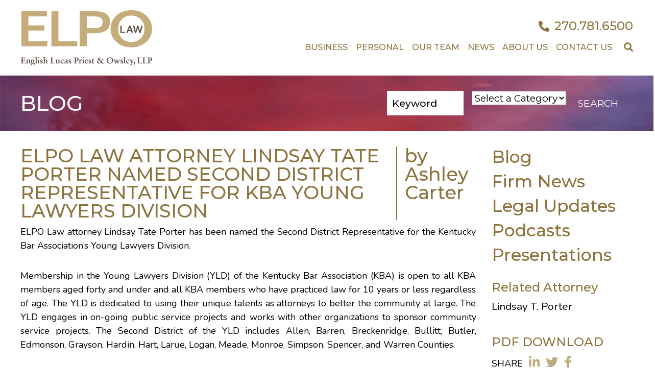

--- FILE ---
content_type: text/html; charset=UTF-8
request_url: https://www.elpolaw.com/elpo-law-attorney-lindsay-tate-porter-named-second-district-representative-for-kby-young-lawyers-division/
body_size: 18619
content:
<!doctype html><head><script data-no-optimize="1">var litespeed_docref=sessionStorage.getItem("litespeed_docref");litespeed_docref&&(Object.defineProperty(document,"referrer",{get:function(){return litespeed_docref}}),sessionStorage.removeItem("litespeed_docref"));</script> <meta charset="UTF-8" /> <script type="litespeed/javascript">var gform;gform||(document.addEventListener("gform_main_scripts_loaded",function(){gform.scriptsLoaded=!0}),document.addEventListener("gform/theme/scripts_loaded",function(){gform.themeScriptsLoaded=!0}),window.addEventListener("DOMContentLiteSpeedLoaded",function(){gform.domLoaded=!0}),gform={domLoaded:!1,scriptsLoaded:!1,themeScriptsLoaded:!1,isFormEditor:()=>"function"==typeof InitializeEditor,callIfLoaded:function(o){return!(!gform.domLoaded||!gform.scriptsLoaded||!gform.themeScriptsLoaded&&!gform.isFormEditor()||(gform.isFormEditor()&&console.warn("The use of gform.initializeOnLoaded() is deprecated in the form editor context and will be removed in Gravity Forms 3.1."),o(),0))},initializeOnLoaded:function(o){gform.callIfLoaded(o)||(document.addEventListener("gform_main_scripts_loaded",()=>{gform.scriptsLoaded=!0,gform.callIfLoaded(o)}),document.addEventListener("gform/theme/scripts_loaded",()=>{gform.themeScriptsLoaded=!0,gform.callIfLoaded(o)}),window.addEventListener("DOMContentLiteSpeedLoaded",()=>{gform.domLoaded=!0,gform.callIfLoaded(o)}))},hooks:{action:{},filter:{}},addAction:function(o,r,e,t){gform.addHook("action",o,r,e,t)},addFilter:function(o,r,e,t){gform.addHook("filter",o,r,e,t)},doAction:function(o){gform.doHook("action",o,arguments)},applyFilters:function(o){return gform.doHook("filter",o,arguments)},removeAction:function(o,r){gform.removeHook("action",o,r)},removeFilter:function(o,r,e){gform.removeHook("filter",o,r,e)},addHook:function(o,r,e,t,n){null==gform.hooks[o][r]&&(gform.hooks[o][r]=[]);var d=gform.hooks[o][r];null==n&&(n=r+"_"+d.length),gform.hooks[o][r].push({tag:n,callable:e,priority:t=null==t?10:t})},doHook:function(r,o,e){var t;if(e=Array.prototype.slice.call(e,1),null!=gform.hooks[r][o]&&((o=gform.hooks[r][o]).sort(function(o,r){return o.priority-r.priority}),o.forEach(function(o){"function"!=typeof(t=o.callable)&&(t=window[t]),"action"==r?t.apply(null,e):e[0]=t.apply(null,e)})),"filter"==r)return e[0]},removeHook:function(o,r,t,n){var e;null!=gform.hooks[o][r]&&(e=(e=gform.hooks[o][r]).filter(function(o,r,e){return!!(null!=n&&n!=o.tag||null!=t&&t!=o.priority)}),gform.hooks[o][r]=e)}})</script> <meta name="description" content="We are ELPO Law. The One For All"><meta http-equiv="Content-Type" content="text/html; charset=UTF-8" /><meta http-equiv="X-UA-Compatible" content="IE=edge"><meta name="viewport" content="width=device-width, initial-scale=1"><link rel="author" href="https://www.elpolaw.com/wp-content/themes/elpo/humans.txt" /><link rel="pingback" href="https://www.elpolaw.com/xmlrpc.php" /><link rel="profile" href="http://gmpg.org/xfn/11"><link rel="preconnect" href="https://fonts.googleapis.com"><link rel="preconnect" href="https://fonts.gstatic.com" crossorigin><meta name='robots' content='index, follow, max-image-preview:large, max-snippet:-1, max-video-preview:-1' /> <script data-no-defer="1" data-ezscrex="false" data-cfasync="false" data-pagespeed-no-defer data-cookieconsent="ignore">var ctPublicFunctions = {"_ajax_nonce":"83bc694e19","_rest_nonce":"06366f53df","_ajax_url":"\/wp-admin\/admin-ajax.php","_rest_url":"https:\/\/www.elpolaw.com\/wp-json\/","data__cookies_type":"none","data__ajax_type":"rest","data__bot_detector_enabled":0,"data__frontend_data_log_enabled":1,"cookiePrefix":"","wprocket_detected":false,"host_url":"www.elpolaw.com","text__ee_click_to_select":"Click to select the whole data","text__ee_original_email":"The complete one is","text__ee_got_it":"Got it","text__ee_blocked":"Blocked","text__ee_cannot_connect":"Cannot connect","text__ee_cannot_decode":"Can not decode email. Unknown reason","text__ee_email_decoder":"CleanTalk email decoder","text__ee_wait_for_decoding":"The magic is on the way!","text__ee_decoding_process":"Please wait a few seconds while we decode the contact data."}</script> <script data-no-defer="1" data-ezscrex="false" data-cfasync="false" data-pagespeed-no-defer data-cookieconsent="ignore">var ctPublic = {"_ajax_nonce":"83bc694e19","settings__forms__check_internal":"0","settings__forms__check_external":"0","settings__forms__force_protection":0,"settings__forms__search_test":"1","settings__forms__wc_add_to_cart":"0","settings__data__bot_detector_enabled":0,"settings__sfw__anti_crawler":0,"blog_home":"https:\/\/www.elpolaw.com\/","pixel__setting":"3","pixel__enabled":true,"pixel__url":"https:\/\/moderate9-v4.cleantalk.org\/pixel\/4430e172a4cefbc1625ce2a56ba7f81d.gif","data__email_check_before_post":"1","data__email_check_exist_post":0,"data__cookies_type":"none","data__key_is_ok":true,"data__visible_fields_required":true,"wl_brandname":"Anti-Spam by CleanTalk","wl_brandname_short":"CleanTalk","ct_checkjs_key":"ff0191bc33b5c04051b84819ea9a8830841df0edfebf5dad5a498736bfc17f3a","emailEncoderPassKey":"d72eb92c6b296e2442e6ef072a78c737","bot_detector_forms_excluded":"W10=","advancedCacheExists":false,"varnishCacheExists":false,"wc_ajax_add_to_cart":false}</script> <title>ELPO LAW ATTORNEY LINDSAY TATE PORTER NAMED SECOND DISTRICT REPRESENTATIVE FOR KBA YOUNG LAWYERS DIVISION - ELPO</title><link rel="canonical" href="https://www.elpolaw.com/elpo-law-attorney-lindsay-tate-porter-named-second-district-representative-for-kby-young-lawyers-division/" /><meta property="og:locale" content="en_US" /><meta property="og:type" content="article" /><meta property="og:title" content="ELPO LAW ATTORNEY LINDSAY TATE PORTER NAMED SECOND DISTRICT REPRESENTATIVE FOR KBA YOUNG LAWYERS DIVISION - ELPO" /><meta property="og:description" content="ELPO Law attorney Lindsay Tate Porter has been named the Second District Representative for the Kentucky Bar Association’s Young Lawyers Division. Membership in the Young Lawyers Division (YLD) of the Kentucky Bar Association (KBA) is open to all KBA members aged forty and under and all KBA members who have practiced law for 10 years" /><meta property="og:url" content="https://www.elpolaw.com/elpo-law-attorney-lindsay-tate-porter-named-second-district-representative-for-kby-young-lawyers-division/" /><meta property="og:site_name" content="ELPO" /><meta property="article:published_time" content="2023-04-21T16:11:08+00:00" /><meta property="article:modified_time" content="2023-04-21T17:39:19+00:00" /><meta name="author" content="Ashley Carter" /><meta name="twitter:card" content="summary_large_image" /><meta name="twitter:label1" content="Written by" /><meta name="twitter:data1" content="Ashley Carter" /><meta name="twitter:label2" content="Est. reading time" /><meta name="twitter:data2" content="2 minutes" /> <script type="application/ld+json" class="yoast-schema-graph">{"@context":"https://schema.org","@graph":[{"@type":"Article","@id":"https://www.elpolaw.com/elpo-law-attorney-lindsay-tate-porter-named-second-district-representative-for-kby-young-lawyers-division/#article","isPartOf":{"@id":"https://www.elpolaw.com/elpo-law-attorney-lindsay-tate-porter-named-second-district-representative-for-kby-young-lawyers-division/"},"author":{"name":"Ashley Carter","@id":"https://www.elpolaw.com/#/schema/person/b19ff9d2b0a0b7c1cd81ac9a904ef19e"},"headline":"ELPO LAW ATTORNEY LINDSAY TATE PORTER NAMED SECOND DISTRICT REPRESENTATIVE FOR KBA YOUNG LAWYERS DIVISION","datePublished":"2023-04-21T16:11:08+00:00","dateModified":"2023-04-21T17:39:19+00:00","mainEntityOfPage":{"@id":"https://www.elpolaw.com/elpo-law-attorney-lindsay-tate-porter-named-second-district-representative-for-kby-young-lawyers-division/"},"wordCount":321,"commentCount":0,"articleSection":["Firm News"],"inLanguage":"en-US","potentialAction":[{"@type":"CommentAction","name":"Comment","target":["https://www.elpolaw.com/elpo-law-attorney-lindsay-tate-porter-named-second-district-representative-for-kby-young-lawyers-division/#respond"]}]},{"@type":"WebPage","@id":"https://www.elpolaw.com/elpo-law-attorney-lindsay-tate-porter-named-second-district-representative-for-kby-young-lawyers-division/","url":"https://www.elpolaw.com/elpo-law-attorney-lindsay-tate-porter-named-second-district-representative-for-kby-young-lawyers-division/","name":"ELPO LAW ATTORNEY LINDSAY TATE PORTER NAMED SECOND DISTRICT REPRESENTATIVE FOR KBA YOUNG LAWYERS DIVISION - ELPO","isPartOf":{"@id":"https://www.elpolaw.com/#website"},"datePublished":"2023-04-21T16:11:08+00:00","dateModified":"2023-04-21T17:39:19+00:00","author":{"@id":"https://www.elpolaw.com/#/schema/person/b19ff9d2b0a0b7c1cd81ac9a904ef19e"},"breadcrumb":{"@id":"https://www.elpolaw.com/elpo-law-attorney-lindsay-tate-porter-named-second-district-representative-for-kby-young-lawyers-division/#breadcrumb"},"inLanguage":"en-US","potentialAction":[{"@type":"ReadAction","target":["https://www.elpolaw.com/elpo-law-attorney-lindsay-tate-porter-named-second-district-representative-for-kby-young-lawyers-division/"]}]},{"@type":"BreadcrumbList","@id":"https://www.elpolaw.com/elpo-law-attorney-lindsay-tate-porter-named-second-district-representative-for-kby-young-lawyers-division/#breadcrumb","itemListElement":[{"@type":"ListItem","position":1,"name":"Home","item":"https://www.elpolaw.com/"},{"@type":"ListItem","position":2,"name":"News","item":"https://www.elpolaw.com/news/"},{"@type":"ListItem","position":3,"name":"ELPO LAW ATTORNEY LINDSAY TATE PORTER NAMED SECOND DISTRICT REPRESENTATIVE FOR KBA YOUNG LAWYERS DIVISION"}]},{"@type":"WebSite","@id":"https://www.elpolaw.com/#website","url":"https://www.elpolaw.com/","name":"ELPO","description":"We are ELPO Law. The One For All","potentialAction":[{"@type":"SearchAction","target":{"@type":"EntryPoint","urlTemplate":"https://www.elpolaw.com/?s={search_term_string}"},"query-input":{"@type":"PropertyValueSpecification","valueRequired":true,"valueName":"search_term_string"}}],"inLanguage":"en-US"},{"@type":"Person","@id":"https://www.elpolaw.com/#/schema/person/b19ff9d2b0a0b7c1cd81ac9a904ef19e","name":"Ashley Carter","image":{"@type":"ImageObject","inLanguage":"en-US","@id":"https://www.elpolaw.com/#/schema/person/image/","url":"https://www.elpolaw.com/wp-content/litespeed/avatar/7d0a5b6af6b990b1a41fdc3abcd28a15.jpg?ver=1769108410","contentUrl":"https://www.elpolaw.com/wp-content/litespeed/avatar/7d0a5b6af6b990b1a41fdc3abcd28a15.jpg?ver=1769108410","caption":"Ashley Carter"},"url":"https://www.elpolaw.com/author/acarterelpolaw-com/"}]}</script> <link rel='dns-prefetch' href='//www.googletagmanager.com' /><link rel="alternate" title="oEmbed (JSON)" type="application/json+oembed" href="https://www.elpolaw.com/wp-json/oembed/1.0/embed?url=https%3A%2F%2Fwww.elpolaw.com%2Felpo-law-attorney-lindsay-tate-porter-named-second-district-representative-for-kby-young-lawyers-division%2F" /><link rel="alternate" title="oEmbed (XML)" type="text/xml+oembed" href="https://www.elpolaw.com/wp-json/oembed/1.0/embed?url=https%3A%2F%2Fwww.elpolaw.com%2Felpo-law-attorney-lindsay-tate-porter-named-second-district-representative-for-kby-young-lawyers-division%2F&#038;format=xml" /><style id='wp-img-auto-sizes-contain-inline-css' type='text/css'>img:is([sizes=auto i],[sizes^="auto," i]){contain-intrinsic-size:3000px 1500px}
/*# sourceURL=wp-img-auto-sizes-contain-inline-css */</style><link data-optimized="2" rel="stylesheet" href="https://www.elpolaw.com/wp-content/litespeed/css/1f61b3cb1acc8e74719adbd35381992f.css?ver=ac09a" /><style id='global-styles-inline-css' type='text/css'>:root{--wp--preset--aspect-ratio--square: 1;--wp--preset--aspect-ratio--4-3: 4/3;--wp--preset--aspect-ratio--3-4: 3/4;--wp--preset--aspect-ratio--3-2: 3/2;--wp--preset--aspect-ratio--2-3: 2/3;--wp--preset--aspect-ratio--16-9: 16/9;--wp--preset--aspect-ratio--9-16: 9/16;--wp--preset--color--black: #000000;--wp--preset--color--cyan-bluish-gray: #abb8c3;--wp--preset--color--white: #ffffff;--wp--preset--color--pale-pink: #f78da7;--wp--preset--color--vivid-red: #cf2e2e;--wp--preset--color--luminous-vivid-orange: #ff6900;--wp--preset--color--luminous-vivid-amber: #fcb900;--wp--preset--color--light-green-cyan: #7bdcb5;--wp--preset--color--vivid-green-cyan: #00d084;--wp--preset--color--pale-cyan-blue: #8ed1fc;--wp--preset--color--vivid-cyan-blue: #0693e3;--wp--preset--color--vivid-purple: #9b51e0;--wp--preset--gradient--vivid-cyan-blue-to-vivid-purple: linear-gradient(135deg,rgb(6,147,227) 0%,rgb(155,81,224) 100%);--wp--preset--gradient--light-green-cyan-to-vivid-green-cyan: linear-gradient(135deg,rgb(122,220,180) 0%,rgb(0,208,130) 100%);--wp--preset--gradient--luminous-vivid-amber-to-luminous-vivid-orange: linear-gradient(135deg,rgb(252,185,0) 0%,rgb(255,105,0) 100%);--wp--preset--gradient--luminous-vivid-orange-to-vivid-red: linear-gradient(135deg,rgb(255,105,0) 0%,rgb(207,46,46) 100%);--wp--preset--gradient--very-light-gray-to-cyan-bluish-gray: linear-gradient(135deg,rgb(238,238,238) 0%,rgb(169,184,195) 100%);--wp--preset--gradient--cool-to-warm-spectrum: linear-gradient(135deg,rgb(74,234,220) 0%,rgb(151,120,209) 20%,rgb(207,42,186) 40%,rgb(238,44,130) 60%,rgb(251,105,98) 80%,rgb(254,248,76) 100%);--wp--preset--gradient--blush-light-purple: linear-gradient(135deg,rgb(255,206,236) 0%,rgb(152,150,240) 100%);--wp--preset--gradient--blush-bordeaux: linear-gradient(135deg,rgb(254,205,165) 0%,rgb(254,45,45) 50%,rgb(107,0,62) 100%);--wp--preset--gradient--luminous-dusk: linear-gradient(135deg,rgb(255,203,112) 0%,rgb(199,81,192) 50%,rgb(65,88,208) 100%);--wp--preset--gradient--pale-ocean: linear-gradient(135deg,rgb(255,245,203) 0%,rgb(182,227,212) 50%,rgb(51,167,181) 100%);--wp--preset--gradient--electric-grass: linear-gradient(135deg,rgb(202,248,128) 0%,rgb(113,206,126) 100%);--wp--preset--gradient--midnight: linear-gradient(135deg,rgb(2,3,129) 0%,rgb(40,116,252) 100%);--wp--preset--font-size--small: 13px;--wp--preset--font-size--medium: 20px;--wp--preset--font-size--large: 36px;--wp--preset--font-size--x-large: 42px;--wp--preset--spacing--20: 0.44rem;--wp--preset--spacing--30: 0.67rem;--wp--preset--spacing--40: 1rem;--wp--preset--spacing--50: 1.5rem;--wp--preset--spacing--60: 2.25rem;--wp--preset--spacing--70: 3.38rem;--wp--preset--spacing--80: 5.06rem;--wp--preset--shadow--natural: 6px 6px 9px rgba(0, 0, 0, 0.2);--wp--preset--shadow--deep: 12px 12px 50px rgba(0, 0, 0, 0.4);--wp--preset--shadow--sharp: 6px 6px 0px rgba(0, 0, 0, 0.2);--wp--preset--shadow--outlined: 6px 6px 0px -3px rgb(255, 255, 255), 6px 6px rgb(0, 0, 0);--wp--preset--shadow--crisp: 6px 6px 0px rgb(0, 0, 0);}:where(.is-layout-flex){gap: 0.5em;}:where(.is-layout-grid){gap: 0.5em;}body .is-layout-flex{display: flex;}.is-layout-flex{flex-wrap: wrap;align-items: center;}.is-layout-flex > :is(*, div){margin: 0;}body .is-layout-grid{display: grid;}.is-layout-grid > :is(*, div){margin: 0;}:where(.wp-block-columns.is-layout-flex){gap: 2em;}:where(.wp-block-columns.is-layout-grid){gap: 2em;}:where(.wp-block-post-template.is-layout-flex){gap: 1.25em;}:where(.wp-block-post-template.is-layout-grid){gap: 1.25em;}.has-black-color{color: var(--wp--preset--color--black) !important;}.has-cyan-bluish-gray-color{color: var(--wp--preset--color--cyan-bluish-gray) !important;}.has-white-color{color: var(--wp--preset--color--white) !important;}.has-pale-pink-color{color: var(--wp--preset--color--pale-pink) !important;}.has-vivid-red-color{color: var(--wp--preset--color--vivid-red) !important;}.has-luminous-vivid-orange-color{color: var(--wp--preset--color--luminous-vivid-orange) !important;}.has-luminous-vivid-amber-color{color: var(--wp--preset--color--luminous-vivid-amber) !important;}.has-light-green-cyan-color{color: var(--wp--preset--color--light-green-cyan) !important;}.has-vivid-green-cyan-color{color: var(--wp--preset--color--vivid-green-cyan) !important;}.has-pale-cyan-blue-color{color: var(--wp--preset--color--pale-cyan-blue) !important;}.has-vivid-cyan-blue-color{color: var(--wp--preset--color--vivid-cyan-blue) !important;}.has-vivid-purple-color{color: var(--wp--preset--color--vivid-purple) !important;}.has-black-background-color{background-color: var(--wp--preset--color--black) !important;}.has-cyan-bluish-gray-background-color{background-color: var(--wp--preset--color--cyan-bluish-gray) !important;}.has-white-background-color{background-color: var(--wp--preset--color--white) !important;}.has-pale-pink-background-color{background-color: var(--wp--preset--color--pale-pink) !important;}.has-vivid-red-background-color{background-color: var(--wp--preset--color--vivid-red) !important;}.has-luminous-vivid-orange-background-color{background-color: var(--wp--preset--color--luminous-vivid-orange) !important;}.has-luminous-vivid-amber-background-color{background-color: var(--wp--preset--color--luminous-vivid-amber) !important;}.has-light-green-cyan-background-color{background-color: var(--wp--preset--color--light-green-cyan) !important;}.has-vivid-green-cyan-background-color{background-color: var(--wp--preset--color--vivid-green-cyan) !important;}.has-pale-cyan-blue-background-color{background-color: var(--wp--preset--color--pale-cyan-blue) !important;}.has-vivid-cyan-blue-background-color{background-color: var(--wp--preset--color--vivid-cyan-blue) !important;}.has-vivid-purple-background-color{background-color: var(--wp--preset--color--vivid-purple) !important;}.has-black-border-color{border-color: var(--wp--preset--color--black) !important;}.has-cyan-bluish-gray-border-color{border-color: var(--wp--preset--color--cyan-bluish-gray) !important;}.has-white-border-color{border-color: var(--wp--preset--color--white) !important;}.has-pale-pink-border-color{border-color: var(--wp--preset--color--pale-pink) !important;}.has-vivid-red-border-color{border-color: var(--wp--preset--color--vivid-red) !important;}.has-luminous-vivid-orange-border-color{border-color: var(--wp--preset--color--luminous-vivid-orange) !important;}.has-luminous-vivid-amber-border-color{border-color: var(--wp--preset--color--luminous-vivid-amber) !important;}.has-light-green-cyan-border-color{border-color: var(--wp--preset--color--light-green-cyan) !important;}.has-vivid-green-cyan-border-color{border-color: var(--wp--preset--color--vivid-green-cyan) !important;}.has-pale-cyan-blue-border-color{border-color: var(--wp--preset--color--pale-cyan-blue) !important;}.has-vivid-cyan-blue-border-color{border-color: var(--wp--preset--color--vivid-cyan-blue) !important;}.has-vivid-purple-border-color{border-color: var(--wp--preset--color--vivid-purple) !important;}.has-vivid-cyan-blue-to-vivid-purple-gradient-background{background: var(--wp--preset--gradient--vivid-cyan-blue-to-vivid-purple) !important;}.has-light-green-cyan-to-vivid-green-cyan-gradient-background{background: var(--wp--preset--gradient--light-green-cyan-to-vivid-green-cyan) !important;}.has-luminous-vivid-amber-to-luminous-vivid-orange-gradient-background{background: var(--wp--preset--gradient--luminous-vivid-amber-to-luminous-vivid-orange) !important;}.has-luminous-vivid-orange-to-vivid-red-gradient-background{background: var(--wp--preset--gradient--luminous-vivid-orange-to-vivid-red) !important;}.has-very-light-gray-to-cyan-bluish-gray-gradient-background{background: var(--wp--preset--gradient--very-light-gray-to-cyan-bluish-gray) !important;}.has-cool-to-warm-spectrum-gradient-background{background: var(--wp--preset--gradient--cool-to-warm-spectrum) !important;}.has-blush-light-purple-gradient-background{background: var(--wp--preset--gradient--blush-light-purple) !important;}.has-blush-bordeaux-gradient-background{background: var(--wp--preset--gradient--blush-bordeaux) !important;}.has-luminous-dusk-gradient-background{background: var(--wp--preset--gradient--luminous-dusk) !important;}.has-pale-ocean-gradient-background{background: var(--wp--preset--gradient--pale-ocean) !important;}.has-electric-grass-gradient-background{background: var(--wp--preset--gradient--electric-grass) !important;}.has-midnight-gradient-background{background: var(--wp--preset--gradient--midnight) !important;}.has-small-font-size{font-size: var(--wp--preset--font-size--small) !important;}.has-medium-font-size{font-size: var(--wp--preset--font-size--medium) !important;}.has-large-font-size{font-size: var(--wp--preset--font-size--large) !important;}.has-x-large-font-size{font-size: var(--wp--preset--font-size--x-large) !important;}
/*# sourceURL=global-styles-inline-css */</style><style id='classic-theme-styles-inline-css' type='text/css'>/*! This file is auto-generated */
.wp-block-button__link{color:#fff;background-color:#32373c;border-radius:9999px;box-shadow:none;text-decoration:none;padding:calc(.667em + 2px) calc(1.333em + 2px);font-size:1.125em}.wp-block-file__button{background:#32373c;color:#fff;text-decoration:none}
/*# sourceURL=/wp-includes/css/classic-themes.min.css */</style> <script type="litespeed/javascript" data-src="https://www.elpolaw.com/wp-includes/js/jquery/jquery.min.js" id="jquery-core-js"></script> <script id="snazzymaps-js-js-extra" type="litespeed/javascript">var SnazzyDataForSnazzyMaps=[];SnazzyDataForSnazzyMaps={"id":126378,"name":"Vintage Old Golden Brown","description":"Texture like sun ;) Enjoy this orange monochrome style","url":"https:\/\/snazzymaps.com\/style\/126378\/vintage-old-golden-brown","imageUrl":"https:\/\/snazzy-maps-cdn.azureedge.net\/assets\/126378-vintage-old-golden-brown.png?v=20171220042504","json":"[{\"featureType\":\"all\",\"elementType\":\"all\",\"stylers\":[{\"color\":\"#ff7000\"},{\"lightness\":\"69\"},{\"saturation\":\"100\"},{\"weight\":\"1.17\"},{\"gamma\":\"2.04\"}]},{\"featureType\":\"all\",\"elementType\":\"geometry\",\"stylers\":[{\"color\":\"#cb8536\"}]},{\"featureType\":\"all\",\"elementType\":\"labels\",\"stylers\":[{\"color\":\"#ffb471\"},{\"lightness\":\"66\"},{\"saturation\":\"100\"}]},{\"featureType\":\"all\",\"elementType\":\"labels.text.fill\",\"stylers\":[{\"gamma\":0.01},{\"lightness\":20}]},{\"featureType\":\"all\",\"elementType\":\"labels.text.stroke\",\"stylers\":[{\"saturation\":-31},{\"lightness\":-33},{\"weight\":2},{\"gamma\":0.8}]},{\"featureType\":\"all\",\"elementType\":\"labels.icon\",\"stylers\":[{\"visibility\":\"off\"}]},{\"featureType\":\"landscape\",\"elementType\":\"all\",\"stylers\":[{\"lightness\":\"-8\"},{\"gamma\":\"0.98\"},{\"weight\":\"2.45\"},{\"saturation\":\"26\"}]},{\"featureType\":\"landscape\",\"elementType\":\"geometry\",\"stylers\":[{\"lightness\":30},{\"saturation\":30}]},{\"featureType\":\"poi\",\"elementType\":\"geometry\",\"stylers\":[{\"saturation\":20}]},{\"featureType\":\"poi.park\",\"elementType\":\"geometry\",\"stylers\":[{\"lightness\":20},{\"saturation\":-20}]},{\"featureType\":\"road\",\"elementType\":\"geometry\",\"stylers\":[{\"lightness\":10},{\"saturation\":-30}]},{\"featureType\":\"road\",\"elementType\":\"geometry.stroke\",\"stylers\":[{\"saturation\":25},{\"lightness\":25}]},{\"featureType\":\"water\",\"elementType\":\"all\",\"stylers\":[{\"lightness\":-20},{\"color\":\"#ecc080\"}]}]","views":326874,"favorites":404,"createdBy":{"name":"beniamino nobile","url":"http:\/\/www.beniaminonobile.me"},"createdOn":"2017-10-25T15:06:29.193","tags":["colorful","light","monochrome"],"colors":["orange"]}</script> 
 <script type="litespeed/javascript" data-src="https://www.googletagmanager.com/gtag/js?id=G-XLJ8X0BDN4" id="google_gtagjs-js"></script> <script id="google_gtagjs-js-after" type="litespeed/javascript">window.dataLayer=window.dataLayer||[];function gtag(){dataLayer.push(arguments)}
gtag("set","linker",{"domains":["www.elpolaw.com"]});gtag("js",new Date());gtag("set","developer_id.dZTNiMT",!0);gtag("config","G-XLJ8X0BDN4")</script> <link rel="EditURI" type="application/rsd+xml" title="RSD" href="https://www.elpolaw.com/xmlrpc.php?rsd" /><link rel='shortlink' href='https://www.elpolaw.com/?p=11801' /><meta name="generator" content="Site Kit by Google 1.171.0" /><meta name="ti-site-data" content="[base64]" /><style type="text/css">.dev_note { margin:20px 0 5px 0; padding:0 0 0 10px; margin:0; background-color:#ff0; }</style><link rel="icon" href="https://www.elpolaw.com/wp-content/uploads/2021/10/cropped-faviocn-32x32.jpg" sizes="32x32" /><link rel="icon" href="https://www.elpolaw.com/wp-content/uploads/2021/10/cropped-faviocn-192x192.jpg" sizes="192x192" /><link rel="apple-touch-icon" href="https://www.elpolaw.com/wp-content/uploads/2021/10/cropped-faviocn-180x180.jpg" /><meta name="msapplication-TileImage" content="https://www.elpolaw.com/wp-content/uploads/2021/10/cropped-faviocn-270x270.jpg" /><style type="text/css" id="wp-custom-css">.btn-invoice {
    background: #333;
    color: #fff;
    border: 2px solid var(--secondary-brown-color, #bdab7d);
    padding: 8px;
    border-radius: 0;
    margin-top: 20px;
}
.btn-invoice i {
    margin-right: 5px;
}
.btn-invoice:hover {
    color: #fff;
    background-color: var(--secondary-brown-color, #bdab7d);
}

.header-logo img {
	max-height: 130px;
}</style></head><body class="wp-singular post-template-default single single-post postid-11801 single-format-standard wp-theme-elpo" data-template="base.twig"><a class="skip-link screen-reader-text" href="#content">Skip to content</a><header class="header" ><div class="row"><div class="col-lg-3 col-6"><div class="header-logo">
<a href="https://www.elpolaw.com">
<img data-lazyloaded="1" src="[data-uri]" width="260" height="108" data-src="https://www.elpolaw.com/wp-content/themes/elpo/images/elpo-logo.png" alt="ELPO Law" />
</a></div></div><div class="col-lg-9 col-6 align-self-center position-static"><div class="header-menu text-right">
<button class="navbar-toggler d-lg-none" type="button" data-toggle="collapse" data-target="#navbarMainMenu" aria-controls="navbarMainMenu" aria-expanded="false" aria-label="Toggle navigation">
<img data-lazyloaded="1" src="[data-uri]" width="48" height="30" data-src="https://www.elpolaw.com/wp-content/themes/elpo/images/menu-hamburger.png" alt="menu" />
</button><h4 class="header-phone d-none d-md-block">
<a href="tel:2707816500"><i class="fas fa-phone-alt fa-sm"></i>270.781.6500</a></h4><div class="navbar-container"><div class="navbar navbar-expand-lg position-static"><div class="collapse navbar-collapse" id="navbarMainMenu"><div class="d-lg-none text-right responsive-close-menu-button">
<button><img data-lazyloaded="1" src="[data-uri]" width="17" height="22" data-src="https://www.elpolaw.com/wp-content/themes/elpo/images/close-menu-icon.png" alt="close menu" /></button></div><ul class="navbar-nav mr-auto"><li class="has-sublist">
<a href="https://www.elpolaw.com/business-legal-services/">Business <i class="fa fa-angle-down"></i></a><div class="business-menu-dropdown secondary-menu-dropdown"><div class="d-none d-lg-block"><div class="row no-gutters dropdown-desktop"><div>
<a href="https://www.elpolaw.com/practice/appellate-practice/" target="_self">Appellate Practice</a>
<a href="https://www.elpolaw.com/practice/business-formation-planning/" target="_self">Business Formation &#038; Planning</a>
<a href="https://www.elpolaw.com/practice/business-litigation/" target="_self">Business Litigation</a>
<a href="https://www.elpolaw.com/practice/business-succession-planning/" target="_self">Business Succession Planning</a>
<a href="https://www.elpolaw.com/practice/commercial-real-estate/" target="_self">Commercial Real Estate</a>
<a href="https://www.elpolaw.com/practice/corporate-law/" target="_self">Corporate Law</a>
<a href="https://www.elpolaw.com/practice/education-school-law/" target="_self">Education &#038; School Law</a></div><div>
<a href="https://www.elpolaw.com/practice/employment-law/" target="_self">Employment Law</a>
<a href="https://www.elpolaw.com/practice/environmental-law/" target="_self">Environmental Law</a>
<a href="https://www.elpolaw.com/practice/health-care-law/" target="_self">Health Care Law</a>
<a href="https://www.elpolaw.com/practice/intellectual-property-law/" target="_self">Intellectual Property Law</a>
<a href="https://www.elpolaw.com/practice/mediation/" target="_self">Mediation &#038; Dispute Resolution</a>
<a href="https://www.elpolaw.com/practice/medical-malpractice-law/" target="_self">Medical Malpractice Law</a>
<a href="https://www.elpolaw.com/practice/mergers-acquisitions/" target="_self">Mergers &#038; Acquisitions</a></div><div>
<a href="https://www.elpolaw.com/practice/non-profit-legal-services/" target="_self">Non-Profit Legal Services</a>
<a href="https://www.elpolaw.com/practice/planning-zoning/" target="_self">Planning &#038; Zoning</a>
<a href="https://www.elpolaw.com/practice/public-finance/" target="_self">Public Finance</a>
<a href="https://www.elpolaw.com/practice/tax-law/" target="_self">Tax Law</a>
<a href="https://www.elpolaw.com/practice/utilities-law/" target="_self">Utilities Law</a>
<a href="https://www.elpolaw.com/practice/workers-compensation/" target="_self">Workers’ Compensation</a><form class="service-search-form" action="https://www.elpolaw.com" method="GET">
<input type="hidden" name="fromtype" value="practicesearch">
<input type="hidden" name="patype" value="Business"><h3>Find A Service</h3><div class="input-group">
<input type="text" class="search-box-text form-control ui-autocomplete-input" name="s" id="s" value="" aria-label="Search">
<button type="submit" class="search-box-button input-group-append">
<i class="fas fa-search"></i>
</button></div></form></div></div></div><div class="d-lg-none"><div class="dropdown-touch-devices">
<a href="https://www.elpolaw.com/practice/appellate-practice/">Appellate Practice</a>
<a href="https://www.elpolaw.com/practice/business-formation-planning/">Business Formation &#038; Planning</a>
<a href="https://www.elpolaw.com/practice/business-litigation/">Business Litigation</a>
<a href="https://www.elpolaw.com/practice/business-succession-planning/">Business Succession Planning</a>
<a href="https://www.elpolaw.com/practice/commercial-real-estate/">Commercial Real Estate</a>
<a href="https://www.elpolaw.com/practice/corporate-law/">Corporate Law</a>
<a href="https://www.elpolaw.com/practice/education-school-law/">Education &#038; School Law</a>
<a href="https://www.elpolaw.com/practice/employment-law/">Employment Law</a>
<a href="https://www.elpolaw.com/practice/environmental-law/">Environmental Law</a>
<a href="https://www.elpolaw.com/practice/health-care-law/">Health Care Law</a>
<a href="https://www.elpolaw.com/practice/intellectual-property-law/">Intellectual Property Law</a>
<a href="https://www.elpolaw.com/practice/mediation/">Mediation &#038; Dispute Resolution</a>
<a href="https://www.elpolaw.com/practice/medical-malpractice-law/">Medical Malpractice Law</a>
<a href="https://www.elpolaw.com/practice/mergers-acquisitions/">Mergers &#038; Acquisitions</a>
<a href="https://www.elpolaw.com/practice/non-profit-legal-services/">Non-Profit Legal Services</a>
<a href="https://www.elpolaw.com/practice/planning-zoning/">Planning &#038; Zoning</a>
<a href="https://www.elpolaw.com/practice/public-finance/">Public Finance</a>
<a href="https://www.elpolaw.com/practice/tax-law/">Tax Law</a>
<a href="https://www.elpolaw.com/practice/utilities-law/">Utilities Law</a>
<a href="https://www.elpolaw.com/practice/workers-compensation/">Workers’ Compensation</a></div></div></div></li><li class="has-sublist">
<a href="https://www.elpolaw.com/personal-legal-services/">Personal <i class="fa fa-angle-down"></i></a><div class="personal-menu-dropdown secondary-menu-dropdown"><div class="d-none d-lg-block"><div class="row no-gutters dropdown-desktop"><div>
<a href="https://www.elpolaw.com/practice/health-care-medical-malpractice-law/" target="_self">Asset Protection</a>
<a href="https://www.elpolaw.com/practice/estate-planning/" target="_self">Estate Planning</a>
<a href="https://www.elpolaw.com/practice/family-law/" target="_self">Family Law</a>
<a href="https://www.elpolaw.com/practice/litigation/" target="_self">Litigation</a>
<a href="https://injury.elpolaw.com/" target="_blank">Personal Injury</a>
<a href="https://injury.elpolaw.com/" target="_blank">Product Liability</a>
<a href="https://www.elpolaw.com/practice/mediation-2/" target="_self">Mediation</a></div><div>
<a href="https://www.elpolaw.com/practice/probate-administration/" target="_self">Probate Administration</a>
<a href="https://www.elpolaw.com/practice/real-estate/" target="_self">Real Estate</a><form class="service-search-form" action="https://www.elpolaw.com" method="GET">
<input type="hidden" name="fromtype" value="practicesearch">
<input type="hidden" name="patype" value="Personal"><h3>Find A Service</h3><div class="input-group">
<input type="text" class="search-box-text form-control ui-autocomplete-input" name="s" id="s" value="" aria-label="Search">
<button type="submit" class="search-box-button input-group-append">
<i class="fas fa-search"></i>
</button></div></form></div></div></div><div class="d-lg-none"><div class="dropdown-touch-devices">
<a href="https://www.elpolaw.com/practice/health-care-medical-malpractice-law/">Asset Protection</a>
<a href="https://www.elpolaw.com/practice/estate-planning/">Estate Planning</a>
<a href="https://www.elpolaw.com/practice/family-law/">Family Law</a>
<a href="https://www.elpolaw.com/practice/litigation/">Litigation</a>
<a href="https://injury.elpolaw.com/">Personal Injury</a>
<a href="https://injury.elpolaw.com/">Product Liability</a>
<a href="https://www.elpolaw.com/practice/mediation-2/">Mediation</a>
<a href="https://www.elpolaw.com/practice/probate-administration/">Probate Administration</a>
<a href="https://www.elpolaw.com/practice/real-estate/">Real Estate</a></div></div></div></li><li>
<a href="/attorneys/">Our Team</a></li><li>
<a href="https://www.elpolaw.com/news/">News</a></li><li>
<a href="https://www.elpolaw.com/about-us/">About Us</a></li><li>
<a href="https://www.elpolaw.com/contact/">Contact US</a></li></ul><h4 class="header-phone d-md-none">
<a href="tel:2707816500"><i class="fas fa-phone-alt fa-sm"></i>270.781.6500</a></h4></div></div><div class="search-toggle d-md-none d-lg-block">
<i class="fas fa-search" id="menu-search"></i></div><form id="menu-search-form" action="https://www.elpolaw.com" method="GET"><div class="input-group">
<input type="text" name="s" id="s" class="search-box-text form-control ui-autocomplete-input" aria-label="Search">
<button type="submit" class="search-box-button input-group-append">
<i class="fas fa-search"></i>
</button>
<button type="button" class="input-group-append">
<i class="fas fa-times"></i>
</button></div></form></div></div></div></div></header><div class="news-and-insights-page single-post-page legal-updates-page"><div class="news-and-insights-header"><div class="row"><div class="col-lg-7"><h1>Blog</h1></div><div class="col-lg-5 d-none d-lg-block"><form id="news-search-form"><div class="row"><div class="col-5 col-md-4">
<input type="text" placeholder="Keyword" value=""></div><div class="col-7 col-md-5">
<select name="firms_search_practice_select"><option>Select a Category</option><option value="2" >Blog</option><option value="3" >Firm News</option><option value="4" >Legal Updates</option><option value="5" >Podcasts</option><option value="6" >Presentations</option>
</select></div><div class="col-12 col-md-3">
<input type="submit" value="SEARCH" class="button-2"></div></div></form></div></div></div><div class="news-and-insights-body"><div class="row"><div class="col-lg-9"><div class="flex"><h2>
ELPO LAW ATTORNEY LINDSAY TATE PORTER NAMED SECOND DISTRICT REPRESENTATIVE FOR KBA YOUNG LAWYERS DIVISION</h2><h3>by Ashley Carter</h3></div><p>ELPO Law attorney Lindsay Tate Porter has been named the Second District Representative for the Kentucky Bar Association’s Young Lawyers Division.</p><p>Membership in the Young Lawyers Division (YLD) of the Kentucky Bar Association (KBA) is open to all KBA members aged forty and under and all KBA members who have practiced law for 10 years or less regardless of age. The YLD is dedicated to using their unique talents as attorneys to better the community at large. The YLD engages in on-going public service projects and works with other organizations to sponsor community service projects. The Second District of the YLD includes Allen, Barren, Breckenridge, Bullitt, Butler, Edmonson, Grayson, Hardin, Hart, Larue, Logan, Meade, Monroe, Simpson, Spencer, and Warren Counties.</p><p>Lindsay is from Frankfort, Kentucky and graduated Magna Cum Laude from Western Kentucky University (WKU) with a Bachelor of Science degree in Agribusiness. Upon graduation from WKU, Lindsay attended the Louis D. Brandeis School of Law at the University of Louisville where she graduated Magna Cum Laude in May 2020. She joined English, Lucas, Priest &amp; Owsley, LLP (ELPO Law) in 2020 and currently practices Employment and Education Law, Real Estate, as well as Family Law. Lindsay is married and they reside in Bowling Green with their son, Thaddeus.</p><p>Additionally, ELPO Law has a long history of participating in KBA leadership, giving Lindsay a network of support and resources to pull from to generate ideas and form connections to better serve the second district. Lindsay’s prior experience and existing network will help her serve this district effectively as the representative to the KBA YLD, and she is eager to serve and help the members of the second district succeed through continued education and support.</p><p>To learn more about ELPO Law, visit <a href="http://www.ELPOLaw.com">www.ELPOLaw.com</a>. Lindsay Tate Porter can be contacted at 270-781-6500 or <a href="mailto:lporter@elpolaw.com">lporter@elpolaw.com</a> .</p><p><strong> </strong></p><div class="author-box"></div></div><div class="col-lg-3"><div class="row"><div class="col-md-6 col-lg-12"><div id="news-and-insights-main-categories" class="sidebar-widget"><h4><a href="https://www.elpolaw.com/news/blog/">Blog</a></h4><h4><a href="https://www.elpolaw.com/news/firm-news/">Firm News</a></h4><h4><a href="https://www.elpolaw.com/news/legal-updates/">Legal Updates</a></h4><h4><a href="https://www.elpolaw.com/news/podcasts/">Podcasts</a></h4><h4><a href="https://www.elpolaw.com/news/presentations/">Presentations</a></h4></div></div><div class="col-md-6 col-lg-12"><div class="sidebar-widget"><h4>Related Attorney</h4><ul><li>
<a href="https://www.elpolaw.com/lawyer/lindsay-t-porter/">
Lindsay T. Porter
</a></li></ul></div><div class="sidebar-widget"><h4>
<a href="/?eacpdf=yes&id=">PDF DOWNLOAD</a></h4><div class="share-post">
<span>SHARE</span>
<a href="https://www.linkedin.com/sharing/share-offsite/?url=https%3A%2F%2Fwww.elpolaw.com%2Felpo-law-attorney-lindsay-tate-porter-named-second-district-representative-for-kby-young-lawyers-division%2F" rel="external"><i class="fab fa-linkedin-in"></i></a>
<a href="http://twitter.com/share?text=ELPO LAW ATTORNEY LINDSAY TATE PORTER NAMED SECOND DISTRICT REPRESENTATIVE FOR KBA YOUNG LAWYERS DIVISION&url=https%3A%2F%2Fwww.elpolaw.com%2Felpo-law-attorney-lindsay-tate-porter-named-second-district-representative-for-kby-young-lawyers-division%2F" rel="external"><i class="fab fa-twitter"></i></a>
<a href="https://www.facebook.com/sharer/sharer.php?u=https%3A%2F%2Fwww.elpolaw.com%2Felpo-law-attorney-lindsay-tate-porter-named-second-district-representative-for-kby-young-lawyers-division%2F&t=ELPO LAW ATTORNEY LINDSAY TATE PORTER NAMED SECOND DISTRICT REPRESENTATIVE FOR KBA YOUNG LAWYERS DIVISION" rel="external"><i class="fab fa-facebook-f"></i></a></div></div></div></div></div></div></div><div class="news-and-insights-header news-and-insights-header-2"><form id="news-search-form"><div class="row"><div class="col-5 col-md-4">
<input type="text" placeholder="Keyword" value=""></div><div class="col-7 col-md-5">
<select name="firms_search_practice_select"><option>Select a Category</option><option value="2" >Blog</option><option value="3" >Firm News</option><option value="4" >Legal Updates</option><option value="5" >Podcasts</option><option value="6" >Presentations</option>
</select></div><div class="col-12 col-md-3">
<input type="submit" value="SEARCH" class="button-2"></div></div></form></div></div><footer id="footer"><div class="footer-container"><div class="row"><div class="col-12 col-lg-5"><h4 class="contact-link d-lg-none"><a href="">CONTACT US</a></h4><div class="social-media-group d-md-none">
<a href="https://www.linkedin.com/company/elpolaw" rel="external"><i class="fab fa-linkedin-in"></i></a>
<a href="http://twitter.com/ELPOlaw" rel="external"><i class="fab fa-twitter"></i></a>
<a href="http://www.facebook.com/ELPOLaw" rel="external"><i class="fab fa-facebook-f"></i></a></div><div class="d-none d-lg-block address-block"><p>
1101 College Street  Bowling Green, KY 42101</p><p>
<a href="tel:270-781-6500">270-781-6500</a>
<a href="mailto:inquiry@elpolaw.com">inquiry@elpolaw.com</a></p></div><h4 class="payment-portal-link"><a href="/contact/#payment">CLIENT PAYMENT PORTAL</a></h4></div><div class="col-12 col-lg-3 order-lg-last"><div class="row"><div class="col-md-6 col-lg-12"><div id="newsletter"><h4>JOIN OUR eNEWSLETTER</h4><div class="gf_browser_chrome gform_wrapper gravity-theme newsletter-form_wrapper" id="gform_wrapper_4"><div class='gf_browser_chrome gform_wrapper gravity-theme gform-theme--no-framework gf_simple_horizontal_wrapper' data-form-theme='gravity-theme' data-form-index='0' id='gform_wrapper_2' ><form method='post' enctype='multipart/form-data'  id='gform_2' class='gf_simple_horizontal' action='/elpo-law-attorney-lindsay-tate-porter-named-second-district-representative-for-kby-young-lawyers-division/' data-formid='2' novalidate><div class='gform-body gform_body'><div id='gform_fields_2' class='gform_fields top_label form_sublabel_below description_below validation_below'><div id="field_2_1" class="gfield gfield--type-email field_sublabel_below gfield--no-description field_description_below hidden_label field_validation_below gfield_visibility_visible"  ><label class='gfield_label gform-field-label' for='input_2_1'>Email</label><div class='ginput_container ginput_container_email'>
<input name='input_1' id='input_2_1' type='email' value='' class='large'   placeholder='Email Address'  aria-invalid="false"  /></div></div></div></div><div class='gform-footer gform_footer top_label'> <input type='submit' id='gform_submit_button_2' class='gform_button button' onclick='gform.submission.handleButtonClick(this);' data-submission-type='submit' value='SUBSCRIBE'  />
<input type='hidden' class='gform_hidden' name='gform_submission_method' data-js='gform_submission_method_2' value='postback' />
<input type='hidden' class='gform_hidden' name='gform_theme' data-js='gform_theme_2' id='gform_theme_2' value='gravity-theme' />
<input type='hidden' class='gform_hidden' name='gform_style_settings' data-js='gform_style_settings_2' id='gform_style_settings_2' value='' />
<input type='hidden' class='gform_hidden' name='is_submit_2' value='1' />
<input type='hidden' class='gform_hidden' name='gform_submit' value='2' />
<input type='hidden' class='gform_hidden' name='gform_currency' data-currency='USD' value='WtVtKL7vCzcHEu0kMXKsOKo1Q1er9lZIgx/VVsN6NaRzQf4pzHDv11X1jZ5Jhz+wJRqRDV9Ba8xAy+1zQA3alFRSrqNc+DUH/9usDTMBPUBK27o=' />
<input type='hidden' class='gform_hidden' name='gform_unique_id' value='' />
<input type='hidden' class='gform_hidden' name='state_2' value='WyJbXSIsImQxMTYxN2MxMjhlNmZiMGZiMGY5MTc2NzRlOTg0ZTE0Il0=' />
<input type='hidden' autocomplete='off' class='gform_hidden' name='gform_target_page_number_2' id='gform_target_page_number_2' value='0' />
<input type='hidden' autocomplete='off' class='gform_hidden' name='gform_source_page_number_2' id='gform_source_page_number_2' value='1' />
<input type='hidden' name='gform_field_values' value='' /></div>
<input type="hidden" id="ct_checkjs_872488f88d1b2db54d55bc8bba2fad1b" name="ct_checkjs" value="0" /><script  type="litespeed/javascript">setTimeout(function(){var ct_input_name="ct_checkjs_872488f88d1b2db54d55bc8bba2fad1b";if(document.getElementById(ct_input_name)!==null){var ct_input_value=document.getElementById(ct_input_name).value;document.getElementById(ct_input_name).value=document.getElementById(ct_input_name).value.replace(ct_input_value,'ff0191bc33b5c04051b84819ea9a8830841df0edfebf5dad5a498736bfc17f3a')}},1000)</script><input
class="apbct_special_field apbct_email_id__gravity_form"
name="apbct__email_id__gravity_form"
aria-label="apbct__label_id__gravity_form"
type="text" size="30" maxlength="200" autocomplete="off"
value=""
/></form></div><script type="litespeed/javascript">gform.initializeOnLoaded(function(){gformInitSpinner(2,'https://www.elpolaw.com/wp-content/plugins/gravityforms/images/spinner.svg',!0);jQuery('#gform_ajax_frame_2').on('load',function(){var contents=jQuery(this).contents().find('*').html();var is_postback=contents.indexOf('GF_AJAX_POSTBACK')>=0;if(!is_postback){return}var form_content=jQuery(this).contents().find('#gform_wrapper_2');var is_confirmation=jQuery(this).contents().find('#gform_confirmation_wrapper_2').length>0;var is_redirect=contents.indexOf('gformRedirect(){')>=0;var is_form=form_content.length>0&&!is_redirect&&!is_confirmation;var mt=parseInt(jQuery('html').css('margin-top'),10)+parseInt(jQuery('body').css('margin-top'),10)+100;if(is_form){jQuery('#gform_wrapper_2').html(form_content.html());if(form_content.hasClass('gform_validation_error')){jQuery('#gform_wrapper_2').addClass('gform_validation_error')}else{jQuery('#gform_wrapper_2').removeClass('gform_validation_error')}setTimeout(function(){},50);if(window.gformInitDatepicker){gformInitDatepicker()}if(window.gformInitPriceFields){gformInitPriceFields()}var current_page=jQuery('#gform_source_page_number_2').val();gformInitSpinner(2,'https://www.elpolaw.com/wp-content/plugins/gravityforms/images/spinner.svg',!0);jQuery(document).trigger('gform_page_loaded',[2,current_page]);window.gf_submitting_2=!1}else if(!is_redirect){var confirmation_content=jQuery(this).contents().find('.GF_AJAX_POSTBACK').html();if(!confirmation_content){confirmation_content=contents}jQuery('#gform_wrapper_2').replaceWith(confirmation_content);jQuery(document).trigger('gform_confirmation_loaded',[2]);window.gf_submitting_2=!1;wp.a11y.speak(jQuery('#gform_confirmation_message_2').text())}else{jQuery('#gform_2').append(contents);if(window.gformRedirect){gformRedirect()}}jQuery(document).trigger("gform_pre_post_render",[{formId:"2",currentPage:"current_page",abort:function(){this.preventDefault()}}]);if(event&&event.defaultPrevented){return}const gformWrapperDiv=document.getElementById("gform_wrapper_2");if(gformWrapperDiv){const visibilitySpan=document.createElement("span");visibilitySpan.id="gform_visibility_test_2";gformWrapperDiv.insertAdjacentElement("afterend",visibilitySpan)}const visibilityTestDiv=document.getElementById("gform_visibility_test_2");let postRenderFired=!1;function triggerPostRender(){if(postRenderFired){return}postRenderFired=!0;gform.core.triggerPostRenderEvents(2,current_page);if(visibilityTestDiv){visibilityTestDiv.parentNode.removeChild(visibilityTestDiv)}}function debounce(func,wait,immediate){var timeout;return function(){var context=this,args=arguments;var later=function(){timeout=null;if(!immediate)func.apply(context,args);};var callNow=immediate&&!timeout;clearTimeout(timeout);timeout=setTimeout(later,wait);if(callNow)func.apply(context,args);}}const debouncedTriggerPostRender=debounce(function(){triggerPostRender()},200);if(visibilityTestDiv&&visibilityTestDiv.offsetParent===null){const observer=new MutationObserver((mutations)=>{mutations.forEach((mutation)=>{if(mutation.type==='attributes'&&visibilityTestDiv.offsetParent!==null){debouncedTriggerPostRender();observer.disconnect()}})});observer.observe(document.body,{attributes:!0,childList:!1,subtree:!0,attributeFilter:['style','class'],})}else{triggerPostRender()}})})</script> </div></div></div><div class="col-md-6 align-self-center col-lg-12"><div class="social-media-group d-none d-md-block"><h4>FOLLOW US</h4>
<a href="https://www.linkedin.com/company/elpolaw" rel="external"><i class="fab fa-linkedin-in"></i></a>
<a href="http://twitter.com/ELPOlaw" rel="external"><i class="fab fa-twitter"></i></a>
<a href="http://www.facebook.com/ELPOLaw" rel="external"><i class="fab fa-facebook-f"></i></a></div></div></div></div><div class="col-12 col-lg-4"><div class="row"><div class="col-12 col-sm-2 col-lg-4 justify-content-center"><div class="row"><div class="col-lg-12"><div class="law-contributor"><a target="_blank" href="https://content.next.westlaw.com/practical-law"><img data-lazyloaded="1" src="[data-uri]" width="105" height="150" data-src="https://www.elpolaw.com/wp-content/themes/elpo/images/state-contributor-firm.webp" alt="Practical Law Contributor" /></a></div></div></div></div><div class="col-12 col-sm-10 col-lg-8 align-content-sm-center"><div class="row"><div class="col-lg-12"><div class="meritas"><a target="_blank" href="https://www.meritas.org/firm/English-Lucas-Priest-Owsley-LLP-Bowling-Green"><img data-lazyloaded="1" src="[data-uri]" width="280" height="80" data-src="https://www.elpolaw.com/wp-content/themes/elpo/images/meritas.png" alt="Meritas Law Firms Worldwide" /></a></div></div><div class="col-lg-12"><div class="google-review"><a target="_blank" href="https://search.google.com/local/reviews?placeid=ChIJ460N_jPvZYgRoFRWEpEa1lw"><img data-lazyloaded="1" src="[data-uri]" width="212" height="86" data-src="https://www.elpolaw.com/wp-content/themes/elpo/images/google-reviews.png" alt="Google Reviews" /></a></div></div></div></div></div></div></div></div><div class="row chat-row"><div class="col-12 col-md-6 offset-md-6 col-lg-3 offset-lg-9 text-right">
<button type="button" class="button-1 purechat-button-expand"><img data-lazyloaded="1" src="[data-uri]" width="48" height="38" style="margin-right: 5px;" data-src="https://www.elpolaw.com/wp-content/themes/elpo/images/ico-chat.png" /> Click Here To Chat</button></div></div><div class="copyright"><p>© 2026 English Lucas Priest and Owsley LLP. All Rights Reserved.  Website by Fishman Marketing | This is an advertisement | <a href="">Disclaimer</a></p></div>
 <script type="litespeed/javascript">window.rubyApi={l:[],t:[],on:function(){this.l.push(arguments)},trigger:function(){this.t.push(arguments)}};(function(){var e="14cc14f1-a852-4198-a67c-bd8ba708761f";var a=!1;var t=document.createElement("script");t.async=!0;t.type="text/javascript";t.src="https://chatwidget.ruby.com/"+e;document.getElementsByTagName("HEAD").item(0).appendChild(t);t.onreadystatechange=t.onload=function(t){if(!a&&(!this.readyState||this.readyState=="loaded"||this.readyState=="complete")){if(window.RubyChat)window.RubyChat({c:e});a=!0}}})()</script> </footer> <script type="speculationrules">{"prefetch":[{"source":"document","where":{"and":[{"href_matches":"/*"},{"not":{"href_matches":["/wp-*.php","/wp-admin/*","/wp-content/uploads/*","/wp-content/*","/wp-content/plugins/*","/wp-content/themes/elpo/*","/*\\?(.+)"]}},{"not":{"selector_matches":"a[rel~=\"nofollow\"]"}},{"not":{"selector_matches":".no-prefetch, .no-prefetch a"}}]},"eagerness":"conservative"}]}</script> <script type="litespeed/javascript">jQuery(document).ready(function($){let selectedTab=window.location.hash;$('.nav-link[href="'+selectedTab+'"]').trigger('click')})</script> <script id="wp-i18n-js-after" type="litespeed/javascript">wp.i18n.setLocaleData({'text direction\u0004ltr':['ltr']})</script> <script type="text/javascript" defer='defer' src="https://www.elpolaw.com/wp-content/plugins/gravityforms/js/jquery.json.min.js" id="gform_json-js"></script> <script id="gform_gravityforms-js-extra" type="litespeed/javascript">var gform_i18n={"datepicker":{"days":{"monday":"Mo","tuesday":"Tu","wednesday":"We","thursday":"Th","friday":"Fr","saturday":"Sa","sunday":"Su"},"months":{"january":"January","february":"February","march":"March","april":"April","may":"May","june":"June","july":"July","august":"August","september":"September","october":"October","november":"November","december":"December"},"firstDay":1,"iconText":"Select date"}};var gf_legacy_multi=[];var gform_gravityforms={"strings":{"invalid_file_extension":"This type of file is not allowed. Must be one of the following:","delete_file":"Delete this file","in_progress":"in progress","file_exceeds_limit":"File exceeds size limit","illegal_extension":"This type of file is not allowed.","max_reached":"Maximum number of files reached","unknown_error":"There was a problem while saving the file on the server","currently_uploading":"Please wait for the uploading to complete","cancel":"Cancel","cancel_upload":"Cancel this upload","cancelled":"Cancelled","error":"Error","message":"Message"},"vars":{"images_url":"https://www.elpolaw.com/wp-content/plugins/gravityforms/images"}};var gf_global={"gf_currency_config":{"name":"U.S. Dollar","symbol_left":"$","symbol_right":"","symbol_padding":"","thousand_separator":",","decimal_separator":".","decimals":2,"code":"USD"},"base_url":"https://www.elpolaw.com/wp-content/plugins/gravityforms","number_formats":[],"spinnerUrl":"https://www.elpolaw.com/wp-content/plugins/gravityforms/images/spinner.svg","version_hash":"0b2a94be53eba39b7ebce8c9dd43a47c","strings":{"newRowAdded":"New row added.","rowRemoved":"Row removed","formSaved":"The form has been saved.  The content contains the link to return and complete the form."}}</script> <script type="text/javascript" defer='defer' src="https://www.elpolaw.com/wp-content/plugins/gravityforms/js/placeholders.jquery.min.js" id="gform_placeholder-js"></script> <script id="gform_gravityforms_theme-js-extra" type="litespeed/javascript">var gform_theme_config={"common":{"form":{"honeypot":{"version_hash":"0b2a94be53eba39b7ebce8c9dd43a47c"},"ajax":{"ajaxurl":"https://www.elpolaw.com/wp-admin/admin-ajax.php","ajax_submission_nonce":"4725486f86","i18n":{"step_announcement":"Step %1$s of %2$s, %3$s","unknown_error":"There was an unknown error processing your request. Please try again."}}}},"hmr_dev":"","public_path":"https://www.elpolaw.com/wp-content/plugins/gravityforms/assets/js/dist/","config_nonce":"1e5b6d8f8f"}</script> <script type="litespeed/javascript">gform.initializeOnLoaded(function(){jQuery(document).on('gform_post_render',function(event,formId,currentPage){if(formId==2){if(typeof Placeholders!='undefined'){Placeholders.enable()}}});jQuery(document).on('gform_post_conditional_logic',function(event,formId,fields,isInit){})})</script> <script type="litespeed/javascript">gform.initializeOnLoaded(function(){jQuery(document).trigger("gform_pre_post_render",[{formId:"2",currentPage:"1",abort:function(){this.preventDefault()}}]);if(event&&event.defaultPrevented){return}const gformWrapperDiv=document.getElementById("gform_wrapper_2");if(gformWrapperDiv){const visibilitySpan=document.createElement("span");visibilitySpan.id="gform_visibility_test_2";gformWrapperDiv.insertAdjacentElement("afterend",visibilitySpan)}const visibilityTestDiv=document.getElementById("gform_visibility_test_2");let postRenderFired=!1;function triggerPostRender(){if(postRenderFired){return}postRenderFired=!0;gform.core.triggerPostRenderEvents(2,1);if(visibilityTestDiv){visibilityTestDiv.parentNode.removeChild(visibilityTestDiv)}}function debounce(func,wait,immediate){var timeout;return function(){var context=this,args=arguments;var later=function(){timeout=null;if(!immediate)func.apply(context,args);};var callNow=immediate&&!timeout;clearTimeout(timeout);timeout=setTimeout(later,wait);if(callNow)func.apply(context,args);}}const debouncedTriggerPostRender=debounce(function(){triggerPostRender()},200);if(visibilityTestDiv&&visibilityTestDiv.offsetParent===null){const observer=new MutationObserver((mutations)=>{mutations.forEach((mutation)=>{if(mutation.type==='attributes'&&visibilityTestDiv.offsetParent!==null){debouncedTriggerPostRender();observer.disconnect()}})});observer.observe(document.body,{attributes:!0,childList:!1,subtree:!0,attributeFilter:['style','class'],})}else{triggerPostRender()}})</script> <script data-no-optimize="1">window.lazyLoadOptions=Object.assign({},{threshold:300},window.lazyLoadOptions||{});!function(t,e){"object"==typeof exports&&"undefined"!=typeof module?module.exports=e():"function"==typeof define&&define.amd?define(e):(t="undefined"!=typeof globalThis?globalThis:t||self).LazyLoad=e()}(this,function(){"use strict";function e(){return(e=Object.assign||function(t){for(var e=1;e<arguments.length;e++){var n,a=arguments[e];for(n in a)Object.prototype.hasOwnProperty.call(a,n)&&(t[n]=a[n])}return t}).apply(this,arguments)}function o(t){return e({},at,t)}function l(t,e){return t.getAttribute(gt+e)}function c(t){return l(t,vt)}function s(t,e){return function(t,e,n){e=gt+e;null!==n?t.setAttribute(e,n):t.removeAttribute(e)}(t,vt,e)}function i(t){return s(t,null),0}function r(t){return null===c(t)}function u(t){return c(t)===_t}function d(t,e,n,a){t&&(void 0===a?void 0===n?t(e):t(e,n):t(e,n,a))}function f(t,e){et?t.classList.add(e):t.className+=(t.className?" ":"")+e}function _(t,e){et?t.classList.remove(e):t.className=t.className.replace(new RegExp("(^|\\s+)"+e+"(\\s+|$)")," ").replace(/^\s+/,"").replace(/\s+$/,"")}function g(t){return t.llTempImage}function v(t,e){!e||(e=e._observer)&&e.unobserve(t)}function b(t,e){t&&(t.loadingCount+=e)}function p(t,e){t&&(t.toLoadCount=e)}function n(t){for(var e,n=[],a=0;e=t.children[a];a+=1)"SOURCE"===e.tagName&&n.push(e);return n}function h(t,e){(t=t.parentNode)&&"PICTURE"===t.tagName&&n(t).forEach(e)}function a(t,e){n(t).forEach(e)}function m(t){return!!t[lt]}function E(t){return t[lt]}function I(t){return delete t[lt]}function y(e,t){var n;m(e)||(n={},t.forEach(function(t){n[t]=e.getAttribute(t)}),e[lt]=n)}function L(a,t){var o;m(a)&&(o=E(a),t.forEach(function(t){var e,n;e=a,(t=o[n=t])?e.setAttribute(n,t):e.removeAttribute(n)}))}function k(t,e,n){f(t,e.class_loading),s(t,st),n&&(b(n,1),d(e.callback_loading,t,n))}function A(t,e,n){n&&t.setAttribute(e,n)}function O(t,e){A(t,rt,l(t,e.data_sizes)),A(t,it,l(t,e.data_srcset)),A(t,ot,l(t,e.data_src))}function w(t,e,n){var a=l(t,e.data_bg_multi),o=l(t,e.data_bg_multi_hidpi);(a=nt&&o?o:a)&&(t.style.backgroundImage=a,n=n,f(t=t,(e=e).class_applied),s(t,dt),n&&(e.unobserve_completed&&v(t,e),d(e.callback_applied,t,n)))}function x(t,e){!e||0<e.loadingCount||0<e.toLoadCount||d(t.callback_finish,e)}function M(t,e,n){t.addEventListener(e,n),t.llEvLisnrs[e]=n}function N(t){return!!t.llEvLisnrs}function z(t){if(N(t)){var e,n,a=t.llEvLisnrs;for(e in a){var o=a[e];n=e,o=o,t.removeEventListener(n,o)}delete t.llEvLisnrs}}function C(t,e,n){var a;delete t.llTempImage,b(n,-1),(a=n)&&--a.toLoadCount,_(t,e.class_loading),e.unobserve_completed&&v(t,n)}function R(i,r,c){var l=g(i)||i;N(l)||function(t,e,n){N(t)||(t.llEvLisnrs={});var a="VIDEO"===t.tagName?"loadeddata":"load";M(t,a,e),M(t,"error",n)}(l,function(t){var e,n,a,o;n=r,a=c,o=u(e=i),C(e,n,a),f(e,n.class_loaded),s(e,ut),d(n.callback_loaded,e,a),o||x(n,a),z(l)},function(t){var e,n,a,o;n=r,a=c,o=u(e=i),C(e,n,a),f(e,n.class_error),s(e,ft),d(n.callback_error,e,a),o||x(n,a),z(l)})}function T(t,e,n){var a,o,i,r,c;t.llTempImage=document.createElement("IMG"),R(t,e,n),m(c=t)||(c[lt]={backgroundImage:c.style.backgroundImage}),i=n,r=l(a=t,(o=e).data_bg),c=l(a,o.data_bg_hidpi),(r=nt&&c?c:r)&&(a.style.backgroundImage='url("'.concat(r,'")'),g(a).setAttribute(ot,r),k(a,o,i)),w(t,e,n)}function G(t,e,n){var a;R(t,e,n),a=e,e=n,(t=Et[(n=t).tagName])&&(t(n,a),k(n,a,e))}function D(t,e,n){var a;a=t,(-1<It.indexOf(a.tagName)?G:T)(t,e,n)}function S(t,e,n){var a;t.setAttribute("loading","lazy"),R(t,e,n),a=e,(e=Et[(n=t).tagName])&&e(n,a),s(t,_t)}function V(t){t.removeAttribute(ot),t.removeAttribute(it),t.removeAttribute(rt)}function j(t){h(t,function(t){L(t,mt)}),L(t,mt)}function F(t){var e;(e=yt[t.tagName])?e(t):m(e=t)&&(t=E(e),e.style.backgroundImage=t.backgroundImage)}function P(t,e){var n;F(t),n=e,r(e=t)||u(e)||(_(e,n.class_entered),_(e,n.class_exited),_(e,n.class_applied),_(e,n.class_loading),_(e,n.class_loaded),_(e,n.class_error)),i(t),I(t)}function U(t,e,n,a){var o;n.cancel_on_exit&&(c(t)!==st||"IMG"===t.tagName&&(z(t),h(o=t,function(t){V(t)}),V(o),j(t),_(t,n.class_loading),b(a,-1),i(t),d(n.callback_cancel,t,e,a)))}function $(t,e,n,a){var o,i,r=(i=t,0<=bt.indexOf(c(i)));s(t,"entered"),f(t,n.class_entered),_(t,n.class_exited),o=t,i=a,n.unobserve_entered&&v(o,i),d(n.callback_enter,t,e,a),r||D(t,n,a)}function q(t){return t.use_native&&"loading"in HTMLImageElement.prototype}function H(t,o,i){t.forEach(function(t){return(a=t).isIntersecting||0<a.intersectionRatio?$(t.target,t,o,i):(e=t.target,n=t,a=o,t=i,void(r(e)||(f(e,a.class_exited),U(e,n,a,t),d(a.callback_exit,e,n,t))));var e,n,a})}function B(e,n){var t;tt&&!q(e)&&(n._observer=new IntersectionObserver(function(t){H(t,e,n)},{root:(t=e).container===document?null:t.container,rootMargin:t.thresholds||t.threshold+"px"}))}function J(t){return Array.prototype.slice.call(t)}function K(t){return t.container.querySelectorAll(t.elements_selector)}function Q(t){return c(t)===ft}function W(t,e){return e=t||K(e),J(e).filter(r)}function X(e,t){var n;(n=K(e),J(n).filter(Q)).forEach(function(t){_(t,e.class_error),i(t)}),t.update()}function t(t,e){var n,a,t=o(t);this._settings=t,this.loadingCount=0,B(t,this),n=t,a=this,Y&&window.addEventListener("online",function(){X(n,a)}),this.update(e)}var Y="undefined"!=typeof window,Z=Y&&!("onscroll"in window)||"undefined"!=typeof navigator&&/(gle|ing|ro)bot|crawl|spider/i.test(navigator.userAgent),tt=Y&&"IntersectionObserver"in window,et=Y&&"classList"in document.createElement("p"),nt=Y&&1<window.devicePixelRatio,at={elements_selector:".lazy",container:Z||Y?document:null,threshold:300,thresholds:null,data_src:"src",data_srcset:"srcset",data_sizes:"sizes",data_bg:"bg",data_bg_hidpi:"bg-hidpi",data_bg_multi:"bg-multi",data_bg_multi_hidpi:"bg-multi-hidpi",data_poster:"poster",class_applied:"applied",class_loading:"litespeed-loading",class_loaded:"litespeed-loaded",class_error:"error",class_entered:"entered",class_exited:"exited",unobserve_completed:!0,unobserve_entered:!1,cancel_on_exit:!0,callback_enter:null,callback_exit:null,callback_applied:null,callback_loading:null,callback_loaded:null,callback_error:null,callback_finish:null,callback_cancel:null,use_native:!1},ot="src",it="srcset",rt="sizes",ct="poster",lt="llOriginalAttrs",st="loading",ut="loaded",dt="applied",ft="error",_t="native",gt="data-",vt="ll-status",bt=[st,ut,dt,ft],pt=[ot],ht=[ot,ct],mt=[ot,it,rt],Et={IMG:function(t,e){h(t,function(t){y(t,mt),O(t,e)}),y(t,mt),O(t,e)},IFRAME:function(t,e){y(t,pt),A(t,ot,l(t,e.data_src))},VIDEO:function(t,e){a(t,function(t){y(t,pt),A(t,ot,l(t,e.data_src))}),y(t,ht),A(t,ct,l(t,e.data_poster)),A(t,ot,l(t,e.data_src)),t.load()}},It=["IMG","IFRAME","VIDEO"],yt={IMG:j,IFRAME:function(t){L(t,pt)},VIDEO:function(t){a(t,function(t){L(t,pt)}),L(t,ht),t.load()}},Lt=["IMG","IFRAME","VIDEO"];return t.prototype={update:function(t){var e,n,a,o=this._settings,i=W(t,o);{if(p(this,i.length),!Z&&tt)return q(o)?(e=o,n=this,i.forEach(function(t){-1!==Lt.indexOf(t.tagName)&&S(t,e,n)}),void p(n,0)):(t=this._observer,o=i,t.disconnect(),a=t,void o.forEach(function(t){a.observe(t)}));this.loadAll(i)}},destroy:function(){this._observer&&this._observer.disconnect(),K(this._settings).forEach(function(t){I(t)}),delete this._observer,delete this._settings,delete this.loadingCount,delete this.toLoadCount},loadAll:function(t){var e=this,n=this._settings;W(t,n).forEach(function(t){v(t,e),D(t,n,e)})},restoreAll:function(){var e=this._settings;K(e).forEach(function(t){P(t,e)})}},t.load=function(t,e){e=o(e);D(t,e)},t.resetStatus=function(t){i(t)},t}),function(t,e){"use strict";function n(){e.body.classList.add("litespeed_lazyloaded")}function a(){console.log("[LiteSpeed] Start Lazy Load"),o=new LazyLoad(Object.assign({},t.lazyLoadOptions||{},{elements_selector:"[data-lazyloaded]",callback_finish:n})),i=function(){o.update()},t.MutationObserver&&new MutationObserver(i).observe(e.documentElement,{childList:!0,subtree:!0,attributes:!0})}var o,i;t.addEventListener?t.addEventListener("load",a,!1):t.attachEvent("onload",a)}(window,document);</script><script data-no-optimize="1">window.litespeed_ui_events=window.litespeed_ui_events||["mouseover","click","keydown","wheel","touchmove","touchstart"];var urlCreator=window.URL||window.webkitURL;function litespeed_load_delayed_js_force(){console.log("[LiteSpeed] Start Load JS Delayed"),litespeed_ui_events.forEach(e=>{window.removeEventListener(e,litespeed_load_delayed_js_force,{passive:!0})}),document.querySelectorAll("iframe[data-litespeed-src]").forEach(e=>{e.setAttribute("src",e.getAttribute("data-litespeed-src"))}),"loading"==document.readyState?window.addEventListener("DOMContentLoaded",litespeed_load_delayed_js):litespeed_load_delayed_js()}litespeed_ui_events.forEach(e=>{window.addEventListener(e,litespeed_load_delayed_js_force,{passive:!0})});async function litespeed_load_delayed_js(){let t=[];for(var d in document.querySelectorAll('script[type="litespeed/javascript"]').forEach(e=>{t.push(e)}),t)await new Promise(e=>litespeed_load_one(t[d],e));document.dispatchEvent(new Event("DOMContentLiteSpeedLoaded")),window.dispatchEvent(new Event("DOMContentLiteSpeedLoaded"))}function litespeed_load_one(t,e){console.log("[LiteSpeed] Load ",t);var d=document.createElement("script");d.addEventListener("load",e),d.addEventListener("error",e),t.getAttributeNames().forEach(e=>{"type"!=e&&d.setAttribute("data-src"==e?"src":e,t.getAttribute(e))});let a=!(d.type="text/javascript");!d.src&&t.textContent&&(d.src=litespeed_inline2src(t.textContent),a=!0),t.after(d),t.remove(),a&&e()}function litespeed_inline2src(t){try{var d=urlCreator.createObjectURL(new Blob([t.replace(/^(?:<!--)?(.*?)(?:-->)?$/gm,"$1")],{type:"text/javascript"}))}catch(e){d="data:text/javascript;base64,"+btoa(t.replace(/^(?:<!--)?(.*?)(?:-->)?$/gm,"$1"))}return d}</script><script data-no-optimize="1">var litespeed_vary=document.cookie.replace(/(?:(?:^|.*;\s*)_lscache_vary\s*\=\s*([^;]*).*$)|^.*$/,"");litespeed_vary||fetch("/wp-content/plugins/litespeed-cache/guest.vary.php",{method:"POST",cache:"no-cache",redirect:"follow"}).then(e=>e.json()).then(e=>{console.log(e),e.hasOwnProperty("reload")&&"yes"==e.reload&&(sessionStorage.setItem("litespeed_docref",document.referrer),window.location.reload(!0))});</script><script data-optimized="1" type="litespeed/javascript" data-src="https://www.elpolaw.com/wp-content/litespeed/js/2cf21fec15f7b43c599c23be911985f4.js?ver=ac09a"></script></body></html>
<!-- Page optimized by LiteSpeed Cache @2026-01-29 11:19:25 -->

<!-- Page cached by LiteSpeed Cache 7.7 on 2026-01-29 11:19:25 -->
<!-- Guest Mode -->
<!-- QUIC.cloud UCSS in queue -->